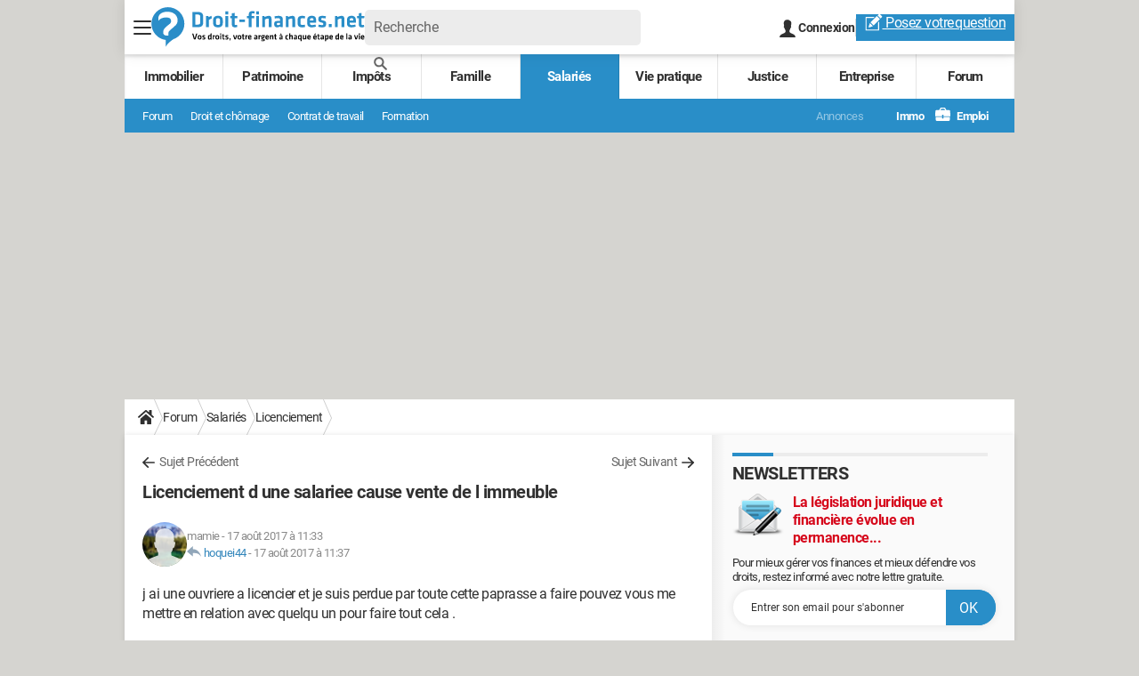

--- FILE ---
content_type: application/javascript
request_url: https://astatic.ccmbg.com/ccmcms_droit-finances/dist/external/js/header.c82be5cca70d0edf2cff.js
body_size: 3057
content:
(()=>{var e={45:(e,t,r)=>{var n=r(738).default;e.exports=function(e,t){if("object"!==n(e)||null===e)return e;var r=e[Symbol.toPrimitive];if(void 0!==r){var o=r.call(e,t||"default");if("object"!==n(o))return o;throw new TypeError("@@toPrimitive must return a primitive value.")}return("string"===t?String:Number)(e)},e.exports.__esModule=!0,e.exports.default=e.exports},383:e=>{e.exports=function(e,t){if(!(e instanceof t))throw new TypeError("Cannot call a class as a function")},e.exports.__esModule=!0,e.exports.default=e.exports},579:(e,t,r)=>{var n=r(736);function o(e,t){for(var r=0;r<t.length;r++){var o=t[r];o.enumerable=o.enumerable||!1,o.configurable=!0,"value"in o&&(o.writable=!0),Object.defineProperty(e,n(o.key),o)}}e.exports=function(e,t,r){return t&&o(e.prototype,t),r&&o(e,r),Object.defineProperty(e,"prototype",{writable:!1}),e},e.exports.__esModule=!0,e.exports.default=e.exports},736:(e,t,r)=>{var n=r(738).default,o=r(45);e.exports=function(e){var t=o(e,"string");return"symbol"===n(t)?t:String(t)},e.exports.__esModule=!0,e.exports.default=e.exports},738:e=>{function t(r){return e.exports=t="function"==typeof Symbol&&"symbol"==typeof Symbol.iterator?function(e){return typeof e}:function(e){return e&&"function"==typeof Symbol&&e.constructor===Symbol&&e!==Symbol.prototype?"symbol":typeof e},e.exports.__esModule=!0,e.exports.default=e.exports,t(r)}e.exports=t,e.exports.__esModule=!0,e.exports.default=e.exports}},t={};function r(n){var o=t[n];if(void 0!==o)return o.exports;var a=t[n]={exports:{}};return e[n](a,a.exports,r),a.exports}r.n=e=>{var t=e&&e.__esModule?()=>e.default:()=>e;return r.d(t,{a:t}),t},r.d=(e,t)=>{for(var n in t)r.o(t,n)&&!r.o(e,n)&&Object.defineProperty(e,n,{enumerable:!0,get:t[n]})},r.o=(e,t)=>Object.prototype.hasOwnProperty.call(e,t),(()=>{"use strict";var e=r(383),t=r.n(e),n=r(579),o=r.n(n),a=new(function(){return o()(function e(){var r,n;t()(this,e),this.translations={fr:{"replaceByNativeShareButton.innerText":"Partagez cette info avec vos amis et vos proches en cliquant ici","replaceByNativeShareButton.share.title":"Partagez cet article","header.burger.back":"Accueil principal","header.burger.menu":"Menu"},en:{"replaceByNativeShareButton.innerText":"Share this info with your friends and relatives by clicking here","replaceByNativeShareButton.share.title":"Share this article","header.burger.back":"Home page","header.burger.menu":"Menu"},es:{"replaceByNativeShareButton.innerText":"Comparte esta información con tus amigos y familiares haciendo clic aquí","replaceByNativeShareButton.share.title":"Comparte este artículo","header.burger.back":"Página de inicio","header.burger.menu":"Menú"}},this.locale="fr",null!==(r=$data.common)&&void 0!==r&&r.lang?this.locale=$data.common.lang.toLowerCase():null!==(n=$data.app)&&void 0!==n&&n.lang&&(this.locale=$data.app.lang.toLowerCase())},[{key:"getTranslation",value:function(e){return this.translations[this.locale][e]}},{key:"getLocale",value:function(){return this.locale}}])}());!function(e,t){var r=e.querySelector("#jLoginNode > button");if(null!==r){var n=e.querySelector("#jLoginNode > button"),o=e.querySelector("#jLoginNode > ul");n.addEventListener("click",function(){this.classList.toggle("opened"),o.classList.toggle("opened");var e=document.getElementById("notif_dropdown");null!==e&&e.checked&&(e.checked=!1)})}e.querySelectorAll(".jSearchNode > form").forEach(function(e){e.addEventListener("submit",function(t){t.preventDefault();var r=e.getAttribute("data-url"),n=e.querySelector(".jSearchLabel").value;window.location.href=r+n})});var i=e.querySelector("#jBurgerMenuNode"),u=e.querySelectorAll(".jBurgerMenuButtonNode");({tree:{},defaultSelectedItem:null,currentPath:"",getData:function(e,t){if(1===t.length&&""===t[0])return{url:e[this.defaultSelectedItem].url,label:e[this.defaultSelectedItem].label,submenu:e};if(void 0!==e[t[0]]&&void 0!==e[t[0]].submenu){if(1!==t.length){var r=e[t[0]].submenu;return t.shift(),this.getData(r,t)}return e[t[0]]}return e[t[0]]},show:function(r){var n=this.getData(this.tree,r.split(".")),o=e.createElement("ul"),u="",l=this.currentPath.length>r.length&&this.currentPath!==this.defaultSelectedItem?"animateLeft":"animateRight",s=i.querySelector("div");this.currentPath=r,s.classList.remove("animateLeft"),s.classList.remove("animateRight"),s.classList.add(l);var c=r.split(".");if(c.pop(),""!==r)if(0===c.length)u+='<li class="header_burger_back"><button data-path="'+c.join(".")+'">'+a.getTranslation("header.burger.back")+"</button></li>";else{var d=this.getData(this.tree,c);u+='<li class="header_burger_back"><button data-path="'+c.join(".")+'">'+a.getTranslation("header.burger.menu")+" "+d.label+"</button></li>"}for(var f in u+='<li class="active"><a href="'+n.url+'">'+n.label+"</a>",n.submenu)if(""!==r||f!==this.defaultSelectedItem){if(u+='<li><a href="'+n.submenu[f].url+'">'+n.submenu[f].label+"</a>",void 0!==n.submenu[f].submenu)u+='<button class="header_btn" data-path="'+(""!==r?r+"."+f:f)+'"></button>';u+="</li>"}o.innerHTML=u,i.querySelector("div").appendChild(o),t.setTimeout(function(){i.querySelector("ul").remove(),s.classList.remove("animateLeft"),s.classList.remove("animateRight")},200)},init:function(){try{var a=JSON.parse(e.querySelector("#jBurgerMenuJson").innerHTML);this.tree=a.headerItems,this.defaultSelectedItem=a.defaultSelectedItem,this.currentPath=a.selectedItem}catch(e){console.error("Header parsing error : "+e)}var l=0===this.tree.length?{}:this.getData(this.tree,[this.currentPath]).submenu,s=e.createElement("a"),c=0,d=null;for(var f in l)s.href=l[f].url,0===t.location.pathname.indexOf(s.pathname)&&t.location.hostname===s.host&&(0===c||s.pathname.length>c)&&(c=s.pathname.length,d=f,l[f].url);null!==d&&this.show(this.currentPath+"."+d),u.forEach(function(t){t.addEventListener("click",function(){r&&(n.classList.remove("opened"),o.classList.remove("opened")),u.forEach(function(e){e.classList.toggle("opened")}),i.querySelector("div").classList.toggle("opened"),e.body.classList.toggle("menuOpened");var t=document.getElementById("notif_dropdown");null!==t&&t.checked&&(t.checked=!1)})});var h=this;i.addEventListener("click",function(e){e.stopPropagation();var t=document.getElementById("notif_dropdown");null!==t&&t.checked&&(t.checked=!1),null!==e.target.getAttribute("data-path")&&h.show(e.target.getAttribute("data-path"))})}}).init(),e.addEventListener("click",function(t){!1===i.contains(t.target)&&(u.forEach(function(e){e.classList.remove("opened")}),i.querySelector("div").classList.remove("opened"),e.body.classList.remove("menuOpened")),r&&!1===e.querySelector("#jLoginNode").contains(t.target)&&(n.classList.remove("opened"),o.classList.remove("opened"));var a=document.getElementById("notif_dropdown");null!==a&&!1===e.querySelector("#jNotificationNode").contains(t.target)&&(a.checked=!1)});var l=e.querySelector("#jForumInboxNode");if(null!==l){var s=new XMLHttpRequest;s.onreadystatechange=function(){if(this.readyState===XMLHttpRequest.DONE)if(200===this.status){var t=JSON.parse(this.responseText);if(void 0!==t.user_information&&void 0!==t.user_information.unread&&t.user_information.unread>0)Array.prototype.slice.call(e.querySelectorAll(".jForumInboxUnreadMessageNumberNode")).forEach(function(e){e.setAttribute("data-unreadMessageNumber",t.user_information.unread),e.style.display="block"})}else console.error("Failed to get forum unread messages")},s.open("GET",l.getAttribute("data-getUnreadMessageNumberUrl"),!0),s.withCredentials=!0,s.send(null)}var c=document.getElementById("jImportModalNotifications");if(null!==c){var d=c.getAttribute("data-apiNotificationCount");if(void 0!==d){var f=function(e){return new Promise(function(t){return setTimeout(t,e)})},h=function(e,t,r,n){function o(o){var a=r-1;if(!a)throw new Error("Count : Too many retries : "+o);return f(t).then(function(){return h(e,t,a,n)})}fetch(e,n).then(function(e){if(!e.ok)return o("auto resend");e.json().then(function(e){if(null!==document.getElementById("jNotificationNode")){var t=parseInt(e.count);void 0!==t&&t>0&&(document.getElementById("jNotificationBellIcon").classList.add("cp_notif_btn--noread"),document.getElementById("jNotificationBellIcon").setAttribute("data-unreadnotifnumber",e.count),document.getElementById("jNotificationBellIcon").setAttribute("data-messages",void 0!==e.messages?e.messages:0))}})}).catch(o)};h(d,2e3,2,{method:"GET",credentials:"include"});var m=c.getAttribute("data-apiNotification"),p=!1;document.getElementById("jNotificationBellIcon").addEventListener("click",function(e){function t(e,r,n,o){function a(a){var i=n-1;if(!i){var u=document.getElementById("jRetryNotifs");null!==u&&u.removeAttribute("style");var l=document.getElementById("jNotifLoader");throw null!==l&&l.classList.remove("cp_loader--spinaround"),new Error("Modal Too many retries "+a)}return f(r).then(function(){return t(e,r,i,o)})}fetch(e,o).then(function(e){if(!e.ok)return a("auto resend");e.text().then(function(e){p=!0,c.innerHTML=e,c.querySelectorAll("script").forEach(function(e){var t=document.createElement("script");e.src&&(t.src=e.src,t.async=!1,document.head.appendChild(t))})})}).catch(a)}dataLayer&&dataLayer.push({event:"clickShowNotificationButton"}),p||(document.getElementById("jRetryNotifs").addEventListener("click",function(){document.getElementById("jNotifLoader").classList.add("cp_loader--spinaround"),t(m,10,1,{method:"GET",credentials:"include"})}),t(m,2e3,2,{method:"GET",credentials:"include"}))})}}}(document,window)})()})();
//# sourceMappingURL=http://assets-sourcemaps.s3.prod.ccmbg.net/ccmcms_droit-finances/dist/external/sourcemaps/js/header.c82be5cca70d0edf2cff.js.map